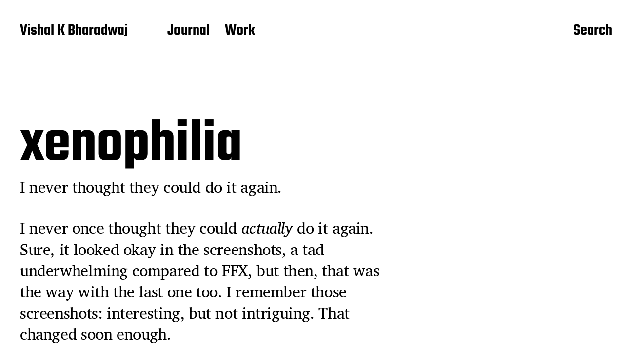

--- FILE ---
content_type: text/html; charset=UTF-8
request_url: https://allvishal.com/journal/xenophilia/
body_size: 12069
content:
<!DOCTYPE html>

<html class="no-js" lang="en-US" prefix="og: https://ogp.me/ns#">

	<head>

		<meta http-equiv="content-type" content="text/html" charset="UTF-8" />
		<meta name="viewport" content="width=device-width, initial-scale=1.0" >

		<link rel="profile" href="https://gmpg.org/xfn/11">

			<style>img:is([sizes="auto" i], [sizes^="auto," i]) { contain-intrinsic-size: 3000px 1500px }</style>
	<script type="text/javascript">
/* <![CDATA[ */
window.koko_analytics = {"url":"https:\/\/allvishal.com\/wordpress\/wp-admin\/admin-ajax.php?action=koko_analytics_collect","site_url":"https:\/\/allvishal.com","post_id":5,"path":"\/journal\/xenophilia\/","method":"cookie","use_cookie":true};
/* ]]> */
</script>

<!-- Search Engine Optimization by Rank Math - https://rankmath.com/ -->
<title>xenophilia - Vishal K Bharadwaj</title>
<meta name="description" content="I never thought they could do it again. I never once thought they could actually do it again. Sure, it looked okay in the screenshots, a tad underwhelming compared to FFX, but then, that was the way with the last one too. I remember those screenshots: interesting, but not intriguing. That changed soon enough. One of the first video clips I downloaded on the internet, 4 years ago, was from Squaresoft&#039;s website. It was tiny, pixellated, aretfacted and I couldn&#039;t make out a single detail, but damn, that single 5 second clip sold it for me. Same way now. Saw the screens, interesting, not intriguing. Then I downloaded this (60 MB, use a download manager): tgszenosaga01.mpg I never thought they could do it again. I never thought they could capture the same feeling. But they have. I never thought Mitsuda could do it again with the music. But he has. I never thought Joanne Hogg could sing something as good -- no -- better, again. But she has. It&#039;s probably a year away, but hey, I waited the last time, and it was more than worth it (disc 2 included), and after seeing that video above, I&#039;m sure it&#039;s all going to be as good, if not better than the last one. MGS2 Who? ¡Vb!"/>
<meta name="robots" content="follow, index, max-snippet:-1, max-video-preview:-1, max-image-preview:large"/>
<link rel="canonical" href="https://allvishal.com/journal/xenophilia/" />
<meta property="og:locale" content="en_US" />
<meta property="og:type" content="article" />
<meta property="og:title" content="xenophilia - Vishal K Bharadwaj" />
<meta property="og:description" content="I never thought they could do it again. I never once thought they could actually do it again. Sure, it looked okay in the screenshots, a tad underwhelming compared to FFX, but then, that was the way with the last one too. I remember those screenshots: interesting, but not intriguing. That changed soon enough. One of the first video clips I downloaded on the internet, 4 years ago, was from Squaresoft&#039;s website. It was tiny, pixellated, aretfacted and I couldn&#039;t make out a single detail, but damn, that single 5 second clip sold it for me. Same way now. Saw the screens, interesting, not intriguing. Then I downloaded this (60 MB, use a download manager): tgszenosaga01.mpg I never thought they could do it again. I never thought they could capture the same feeling. But they have. I never thought Mitsuda could do it again with the music. But he has. I never thought Joanne Hogg could sing something as good -- no -- better, again. But she has. It&#039;s probably a year away, but hey, I waited the last time, and it was more than worth it (disc 2 included), and after seeing that video above, I&#039;m sure it&#039;s all going to be as good, if not better than the last one. MGS2 Who? ¡Vb!" />
<meta property="og:url" content="https://allvishal.com/journal/xenophilia/" />
<meta property="og:site_name" content="Vishal K Bharadwaj" />
<meta property="article:tag" content="Entertainment" />
<meta property="article:tag" content="Limepress.Blogspot" />
<meta property="og:updated_time" content="2013-03-06T23:56:22+00:00" />
<meta property="og:image" content="https://allvishal.com/wordpress/wp-content/uploads/2021/07/allvishal-tools-1024.jpg" />
<meta property="og:image:secure_url" content="https://allvishal.com/wordpress/wp-content/uploads/2021/07/allvishal-tools-1024.jpg" />
<meta property="og:image:width" content="1024" />
<meta property="og:image:height" content="768" />
<meta property="og:image:alt" content="xenophilia" />
<meta property="og:image:type" content="image/jpeg" />
<meta property="article:published_time" content="2001-10-27T10:14:00+00:00" />
<meta property="article:modified_time" content="2013-03-06T23:56:22+00:00" />
<meta name="twitter:card" content="summary_large_image" />
<meta name="twitter:title" content="xenophilia - Vishal K Bharadwaj" />
<meta name="twitter:description" content="I never thought they could do it again. I never once thought they could actually do it again. Sure, it looked okay in the screenshots, a tad underwhelming compared to FFX, but then, that was the way with the last one too. I remember those screenshots: interesting, but not intriguing. That changed soon enough. One of the first video clips I downloaded on the internet, 4 years ago, was from Squaresoft&#039;s website. It was tiny, pixellated, aretfacted and I couldn&#039;t make out a single detail, but damn, that single 5 second clip sold it for me. Same way now. Saw the screens, interesting, not intriguing. Then I downloaded this (60 MB, use a download manager): tgszenosaga01.mpg I never thought they could do it again. I never thought they could capture the same feeling. But they have. I never thought Mitsuda could do it again with the music. But he has. I never thought Joanne Hogg could sing something as good -- no -- better, again. But she has. It&#039;s probably a year away, but hey, I waited the last time, and it was more than worth it (disc 2 included), and after seeing that video above, I&#039;m sure it&#039;s all going to be as good, if not better than the last one. MGS2 Who? ¡Vb!" />
<meta name="twitter:site" content="@allvishal" />
<meta name="twitter:creator" content="@allvishal" />
<meta name="twitter:image" content="https://allvishal.com/wordpress/wp-content/uploads/2021/07/allvishal-tools-1024.jpg" />
<meta name="twitter:label1" content="Written by" />
<meta name="twitter:data1" content="Vishal" />
<meta name="twitter:label2" content="Time to read" />
<meta name="twitter:data2" content="1 minute" />
<script type="application/ld+json" class="rank-math-schema">{"@context":"https://schema.org","@graph":[{"@type":["Organization","Person"],"@id":"https://allvishal.com/#person","name":"Vishal K Bharadwaj","url":"https://allvishal.com","sameAs":["https://twitter.com/allvishal"],"logo":{"@type":"ImageObject","@id":"https://allvishal.com/#logo","url":"https://allvishal.com/wordpress/wp-content/uploads/2016/02/cropped-allvishal-logo-black-whitetext-trans-640.png","contentUrl":"https://allvishal.com/wordpress/wp-content/uploads/2016/02/cropped-allvishal-logo-black-whitetext-trans-640.png","caption":"Vishal K Bharadwaj","inLanguage":"en-US","width":"240","height":"240"},"image":{"@id":"https://allvishal.com/#logo"}},{"@type":"WebSite","@id":"https://allvishal.com/#website","url":"https://allvishal.com","name":"Vishal K Bharadwaj","alternateName":"allVishal","publisher":{"@id":"https://allvishal.com/#person"},"inLanguage":"en-US"},{"@type":"ImageObject","@id":"https://allvishal.com/wordpress/wp-content/uploads/2021/07/allvishal-tools-1024.jpg","url":"https://allvishal.com/wordpress/wp-content/uploads/2021/07/allvishal-tools-1024.jpg","width":"1024","height":"768","inLanguage":"en-US"},{"@type":"WebPage","@id":"https://allvishal.com/journal/xenophilia/#webpage","url":"https://allvishal.com/journal/xenophilia/","name":"xenophilia - Vishal K Bharadwaj","datePublished":"2001-10-27T10:14:00+00:00","dateModified":"2013-03-06T23:56:22+00:00","isPartOf":{"@id":"https://allvishal.com/#website"},"primaryImageOfPage":{"@id":"https://allvishal.com/wordpress/wp-content/uploads/2021/07/allvishal-tools-1024.jpg"},"inLanguage":"en-US"},{"@type":"Person","@id":"https://allvishal.com/journal/xenophilia/#author","name":"Vishal","image":{"@type":"ImageObject","@id":"https://secure.gravatar.com/avatar/4ab6b029c80e07bea51450f0fe92e53023b024318543d261c63dfc980a9394ec?s=96&amp;d=mm&amp;r=g","url":"https://secure.gravatar.com/avatar/4ab6b029c80e07bea51450f0fe92e53023b024318543d261c63dfc980a9394ec?s=96&amp;d=mm&amp;r=g","caption":"Vishal","inLanguage":"en-US"}},{"@type":"BlogPosting","headline":"xenophilia - Vishal K Bharadwaj","datePublished":"2001-10-27T10:14:00+00:00","dateModified":"2013-03-06T23:56:22+00:00","author":{"@id":"https://allvishal.com/journal/xenophilia/#author","name":"Vishal"},"publisher":{"@id":"https://allvishal.com/#person"},"description":"I never thought they could do it again. I never once thought they could actually do it again. Sure, it looked okay in the screenshots, a tad underwhelming compared to FFX, but then, that was the way with the last one too. I remember those screenshots: interesting, but not intriguing. That changed soon enough. One of the first video clips I downloaded on the internet, 4 years ago, was from Squaresoft&#039;s website. It was tiny, pixellated, aretfacted and I couldn&#039;t make out a single detail, but damn, that single 5 second clip sold it for me. Same way now. Saw the screens, interesting, not intriguing. Then I downloaded this (60 MB, use a download manager): tgszenosaga01.mpg I never thought they could do it again. I never thought they could capture the same feeling. But they have. I never thought Mitsuda could do it again with the music. But he has. I never thought Joanne Hogg could sing something as good -- no -- better, again. But she has. It&#039;s probably a year away, but hey, I waited the last time, and it was more than worth it (disc 2 included), and after seeing that video above, I&#039;m sure it&#039;s all going to be as good, if not better than the last one. MGS2 Who? \u00a1Vb!","name":"xenophilia - Vishal K Bharadwaj","@id":"https://allvishal.com/journal/xenophilia/#richSnippet","isPartOf":{"@id":"https://allvishal.com/journal/xenophilia/#webpage"},"image":{"@id":"https://allvishal.com/wordpress/wp-content/uploads/2021/07/allvishal-tools-1024.jpg"},"inLanguage":"en-US","mainEntityOfPage":{"@id":"https://allvishal.com/journal/xenophilia/#webpage"}}]}</script>
<!-- /Rank Math WordPress SEO plugin -->

<link rel="alternate" type="application/rss+xml" title="Vishal K Bharadwaj &raquo; Feed" href="https://allvishal.com/feed/" />
<script type="text/javascript">
/* <![CDATA[ */
window._wpemojiSettings = {"baseUrl":"https:\/\/s.w.org\/images\/core\/emoji\/16.0.1\/72x72\/","ext":".png","svgUrl":"https:\/\/s.w.org\/images\/core\/emoji\/16.0.1\/svg\/","svgExt":".svg","source":{"concatemoji":"https:\/\/allvishal.com\/wordpress\/wp-includes\/js\/wp-emoji-release.min.js?ver=6.8.3"}};
/*! This file is auto-generated */
!function(s,n){var o,i,e;function c(e){try{var t={supportTests:e,timestamp:(new Date).valueOf()};sessionStorage.setItem(o,JSON.stringify(t))}catch(e){}}function p(e,t,n){e.clearRect(0,0,e.canvas.width,e.canvas.height),e.fillText(t,0,0);var t=new Uint32Array(e.getImageData(0,0,e.canvas.width,e.canvas.height).data),a=(e.clearRect(0,0,e.canvas.width,e.canvas.height),e.fillText(n,0,0),new Uint32Array(e.getImageData(0,0,e.canvas.width,e.canvas.height).data));return t.every(function(e,t){return e===a[t]})}function u(e,t){e.clearRect(0,0,e.canvas.width,e.canvas.height),e.fillText(t,0,0);for(var n=e.getImageData(16,16,1,1),a=0;a<n.data.length;a++)if(0!==n.data[a])return!1;return!0}function f(e,t,n,a){switch(t){case"flag":return n(e,"\ud83c\udff3\ufe0f\u200d\u26a7\ufe0f","\ud83c\udff3\ufe0f\u200b\u26a7\ufe0f")?!1:!n(e,"\ud83c\udde8\ud83c\uddf6","\ud83c\udde8\u200b\ud83c\uddf6")&&!n(e,"\ud83c\udff4\udb40\udc67\udb40\udc62\udb40\udc65\udb40\udc6e\udb40\udc67\udb40\udc7f","\ud83c\udff4\u200b\udb40\udc67\u200b\udb40\udc62\u200b\udb40\udc65\u200b\udb40\udc6e\u200b\udb40\udc67\u200b\udb40\udc7f");case"emoji":return!a(e,"\ud83e\udedf")}return!1}function g(e,t,n,a){var r="undefined"!=typeof WorkerGlobalScope&&self instanceof WorkerGlobalScope?new OffscreenCanvas(300,150):s.createElement("canvas"),o=r.getContext("2d",{willReadFrequently:!0}),i=(o.textBaseline="top",o.font="600 32px Arial",{});return e.forEach(function(e){i[e]=t(o,e,n,a)}),i}function t(e){var t=s.createElement("script");t.src=e,t.defer=!0,s.head.appendChild(t)}"undefined"!=typeof Promise&&(o="wpEmojiSettingsSupports",i=["flag","emoji"],n.supports={everything:!0,everythingExceptFlag:!0},e=new Promise(function(e){s.addEventListener("DOMContentLoaded",e,{once:!0})}),new Promise(function(t){var n=function(){try{var e=JSON.parse(sessionStorage.getItem(o));if("object"==typeof e&&"number"==typeof e.timestamp&&(new Date).valueOf()<e.timestamp+604800&&"object"==typeof e.supportTests)return e.supportTests}catch(e){}return null}();if(!n){if("undefined"!=typeof Worker&&"undefined"!=typeof OffscreenCanvas&&"undefined"!=typeof URL&&URL.createObjectURL&&"undefined"!=typeof Blob)try{var e="postMessage("+g.toString()+"("+[JSON.stringify(i),f.toString(),p.toString(),u.toString()].join(",")+"));",a=new Blob([e],{type:"text/javascript"}),r=new Worker(URL.createObjectURL(a),{name:"wpTestEmojiSupports"});return void(r.onmessage=function(e){c(n=e.data),r.terminate(),t(n)})}catch(e){}c(n=g(i,f,p,u))}t(n)}).then(function(e){for(var t in e)n.supports[t]=e[t],n.supports.everything=n.supports.everything&&n.supports[t],"flag"!==t&&(n.supports.everythingExceptFlag=n.supports.everythingExceptFlag&&n.supports[t]);n.supports.everythingExceptFlag=n.supports.everythingExceptFlag&&!n.supports.flag,n.DOMReady=!1,n.readyCallback=function(){n.DOMReady=!0}}).then(function(){return e}).then(function(){var e;n.supports.everything||(n.readyCallback(),(e=n.source||{}).concatemoji?t(e.concatemoji):e.wpemoji&&e.twemoji&&(t(e.twemoji),t(e.wpemoji)))}))}((window,document),window._wpemojiSettings);
/* ]]> */
</script>
<style id='wp-emoji-styles-inline-css' type='text/css'>

	img.wp-smiley, img.emoji {
		display: inline !important;
		border: none !important;
		box-shadow: none !important;
		height: 1em !important;
		width: 1em !important;
		margin: 0 0.07em !important;
		vertical-align: -0.1em !important;
		background: none !important;
		padding: 0 !important;
	}
</style>
<link rel='stylesheet' id='wp-block-library-css' href='https://allvishal.com/wordpress/wp-includes/css/dist/block-library/style.min.css?ver=6.8.3' type='text/css' media='all' />
<style id='classic-theme-styles-inline-css' type='text/css'>
/*! This file is auto-generated */
.wp-block-button__link{color:#fff;background-color:#32373c;border-radius:9999px;box-shadow:none;text-decoration:none;padding:calc(.667em + 2px) calc(1.333em + 2px);font-size:1.125em}.wp-block-file__button{background:#32373c;color:#fff;text-decoration:none}
</style>
<style id='global-styles-inline-css' type='text/css'>
:root{--wp--preset--aspect-ratio--square: 1;--wp--preset--aspect-ratio--4-3: 4/3;--wp--preset--aspect-ratio--3-4: 3/4;--wp--preset--aspect-ratio--3-2: 3/2;--wp--preset--aspect-ratio--2-3: 2/3;--wp--preset--aspect-ratio--16-9: 16/9;--wp--preset--aspect-ratio--9-16: 9/16;--wp--preset--color--black: #000000;--wp--preset--color--cyan-bluish-gray: #abb8c3;--wp--preset--color--white: #FFF;--wp--preset--color--pale-pink: #f78da7;--wp--preset--color--vivid-red: #cf2e2e;--wp--preset--color--luminous-vivid-orange: #ff6900;--wp--preset--color--luminous-vivid-amber: #fcb900;--wp--preset--color--light-green-cyan: #7bdcb5;--wp--preset--color--vivid-green-cyan: #00d084;--wp--preset--color--pale-cyan-blue: #8ed1fc;--wp--preset--color--vivid-cyan-blue: #0693e3;--wp--preset--color--vivid-purple: #9b51e0;--wp--preset--color--accent: #F9423A;--wp--preset--color--dark-gray: #333333;--wp--preset--color--gray: #767676;--wp--preset--color--light-gray: #DDDDDD;--wp--preset--gradient--vivid-cyan-blue-to-vivid-purple: linear-gradient(135deg,rgba(6,147,227,1) 0%,rgb(155,81,224) 100%);--wp--preset--gradient--light-green-cyan-to-vivid-green-cyan: linear-gradient(135deg,rgb(122,220,180) 0%,rgb(0,208,130) 100%);--wp--preset--gradient--luminous-vivid-amber-to-luminous-vivid-orange: linear-gradient(135deg,rgba(252,185,0,1) 0%,rgba(255,105,0,1) 100%);--wp--preset--gradient--luminous-vivid-orange-to-vivid-red: linear-gradient(135deg,rgba(255,105,0,1) 0%,rgb(207,46,46) 100%);--wp--preset--gradient--very-light-gray-to-cyan-bluish-gray: linear-gradient(135deg,rgb(238,238,238) 0%,rgb(169,184,195) 100%);--wp--preset--gradient--cool-to-warm-spectrum: linear-gradient(135deg,rgb(74,234,220) 0%,rgb(151,120,209) 20%,rgb(207,42,186) 40%,rgb(238,44,130) 60%,rgb(251,105,98) 80%,rgb(254,248,76) 100%);--wp--preset--gradient--blush-light-purple: linear-gradient(135deg,rgb(255,206,236) 0%,rgb(152,150,240) 100%);--wp--preset--gradient--blush-bordeaux: linear-gradient(135deg,rgb(254,205,165) 0%,rgb(254,45,45) 50%,rgb(107,0,62) 100%);--wp--preset--gradient--luminous-dusk: linear-gradient(135deg,rgb(255,203,112) 0%,rgb(199,81,192) 50%,rgb(65,88,208) 100%);--wp--preset--gradient--pale-ocean: linear-gradient(135deg,rgb(255,245,203) 0%,rgb(182,227,212) 50%,rgb(51,167,181) 100%);--wp--preset--gradient--electric-grass: linear-gradient(135deg,rgb(202,248,128) 0%,rgb(113,206,126) 100%);--wp--preset--gradient--midnight: linear-gradient(135deg,rgb(2,3,129) 0%,rgb(40,116,252) 100%);--wp--preset--font-size--small: 16px;--wp--preset--font-size--medium: 20px;--wp--preset--font-size--large: 24px;--wp--preset--font-size--x-large: 42px;--wp--preset--font-size--regular: 20px;--wp--preset--font-size--larger: 32px;--wp--preset--spacing--20: 0.44rem;--wp--preset--spacing--30: 0.67rem;--wp--preset--spacing--40: 1rem;--wp--preset--spacing--50: 1.5rem;--wp--preset--spacing--60: 2.25rem;--wp--preset--spacing--70: 3.38rem;--wp--preset--spacing--80: 5.06rem;--wp--preset--shadow--natural: 6px 6px 9px rgba(0, 0, 0, 0.2);--wp--preset--shadow--deep: 12px 12px 50px rgba(0, 0, 0, 0.4);--wp--preset--shadow--sharp: 6px 6px 0px rgba(0, 0, 0, 0.2);--wp--preset--shadow--outlined: 6px 6px 0px -3px rgba(255, 255, 255, 1), 6px 6px rgba(0, 0, 0, 1);--wp--preset--shadow--crisp: 6px 6px 0px rgba(0, 0, 0, 1);}:where(.is-layout-flex){gap: 0.5em;}:where(.is-layout-grid){gap: 0.5em;}body .is-layout-flex{display: flex;}.is-layout-flex{flex-wrap: wrap;align-items: center;}.is-layout-flex > :is(*, div){margin: 0;}body .is-layout-grid{display: grid;}.is-layout-grid > :is(*, div){margin: 0;}:where(.wp-block-columns.is-layout-flex){gap: 2em;}:where(.wp-block-columns.is-layout-grid){gap: 2em;}:where(.wp-block-post-template.is-layout-flex){gap: 1.25em;}:where(.wp-block-post-template.is-layout-grid){gap: 1.25em;}.has-black-color{color: var(--wp--preset--color--black) !important;}.has-cyan-bluish-gray-color{color: var(--wp--preset--color--cyan-bluish-gray) !important;}.has-white-color{color: var(--wp--preset--color--white) !important;}.has-pale-pink-color{color: var(--wp--preset--color--pale-pink) !important;}.has-vivid-red-color{color: var(--wp--preset--color--vivid-red) !important;}.has-luminous-vivid-orange-color{color: var(--wp--preset--color--luminous-vivid-orange) !important;}.has-luminous-vivid-amber-color{color: var(--wp--preset--color--luminous-vivid-amber) !important;}.has-light-green-cyan-color{color: var(--wp--preset--color--light-green-cyan) !important;}.has-vivid-green-cyan-color{color: var(--wp--preset--color--vivid-green-cyan) !important;}.has-pale-cyan-blue-color{color: var(--wp--preset--color--pale-cyan-blue) !important;}.has-vivid-cyan-blue-color{color: var(--wp--preset--color--vivid-cyan-blue) !important;}.has-vivid-purple-color{color: var(--wp--preset--color--vivid-purple) !important;}.has-black-background-color{background-color: var(--wp--preset--color--black) !important;}.has-cyan-bluish-gray-background-color{background-color: var(--wp--preset--color--cyan-bluish-gray) !important;}.has-white-background-color{background-color: var(--wp--preset--color--white) !important;}.has-pale-pink-background-color{background-color: var(--wp--preset--color--pale-pink) !important;}.has-vivid-red-background-color{background-color: var(--wp--preset--color--vivid-red) !important;}.has-luminous-vivid-orange-background-color{background-color: var(--wp--preset--color--luminous-vivid-orange) !important;}.has-luminous-vivid-amber-background-color{background-color: var(--wp--preset--color--luminous-vivid-amber) !important;}.has-light-green-cyan-background-color{background-color: var(--wp--preset--color--light-green-cyan) !important;}.has-vivid-green-cyan-background-color{background-color: var(--wp--preset--color--vivid-green-cyan) !important;}.has-pale-cyan-blue-background-color{background-color: var(--wp--preset--color--pale-cyan-blue) !important;}.has-vivid-cyan-blue-background-color{background-color: var(--wp--preset--color--vivid-cyan-blue) !important;}.has-vivid-purple-background-color{background-color: var(--wp--preset--color--vivid-purple) !important;}.has-black-border-color{border-color: var(--wp--preset--color--black) !important;}.has-cyan-bluish-gray-border-color{border-color: var(--wp--preset--color--cyan-bluish-gray) !important;}.has-white-border-color{border-color: var(--wp--preset--color--white) !important;}.has-pale-pink-border-color{border-color: var(--wp--preset--color--pale-pink) !important;}.has-vivid-red-border-color{border-color: var(--wp--preset--color--vivid-red) !important;}.has-luminous-vivid-orange-border-color{border-color: var(--wp--preset--color--luminous-vivid-orange) !important;}.has-luminous-vivid-amber-border-color{border-color: var(--wp--preset--color--luminous-vivid-amber) !important;}.has-light-green-cyan-border-color{border-color: var(--wp--preset--color--light-green-cyan) !important;}.has-vivid-green-cyan-border-color{border-color: var(--wp--preset--color--vivid-green-cyan) !important;}.has-pale-cyan-blue-border-color{border-color: var(--wp--preset--color--pale-cyan-blue) !important;}.has-vivid-cyan-blue-border-color{border-color: var(--wp--preset--color--vivid-cyan-blue) !important;}.has-vivid-purple-border-color{border-color: var(--wp--preset--color--vivid-purple) !important;}.has-vivid-cyan-blue-to-vivid-purple-gradient-background{background: var(--wp--preset--gradient--vivid-cyan-blue-to-vivid-purple) !important;}.has-light-green-cyan-to-vivid-green-cyan-gradient-background{background: var(--wp--preset--gradient--light-green-cyan-to-vivid-green-cyan) !important;}.has-luminous-vivid-amber-to-luminous-vivid-orange-gradient-background{background: var(--wp--preset--gradient--luminous-vivid-amber-to-luminous-vivid-orange) !important;}.has-luminous-vivid-orange-to-vivid-red-gradient-background{background: var(--wp--preset--gradient--luminous-vivid-orange-to-vivid-red) !important;}.has-very-light-gray-to-cyan-bluish-gray-gradient-background{background: var(--wp--preset--gradient--very-light-gray-to-cyan-bluish-gray) !important;}.has-cool-to-warm-spectrum-gradient-background{background: var(--wp--preset--gradient--cool-to-warm-spectrum) !important;}.has-blush-light-purple-gradient-background{background: var(--wp--preset--gradient--blush-light-purple) !important;}.has-blush-bordeaux-gradient-background{background: var(--wp--preset--gradient--blush-bordeaux) !important;}.has-luminous-dusk-gradient-background{background: var(--wp--preset--gradient--luminous-dusk) !important;}.has-pale-ocean-gradient-background{background: var(--wp--preset--gradient--pale-ocean) !important;}.has-electric-grass-gradient-background{background: var(--wp--preset--gradient--electric-grass) !important;}.has-midnight-gradient-background{background: var(--wp--preset--gradient--midnight) !important;}.has-small-font-size{font-size: var(--wp--preset--font-size--small) !important;}.has-medium-font-size{font-size: var(--wp--preset--font-size--medium) !important;}.has-large-font-size{font-size: var(--wp--preset--font-size--large) !important;}.has-x-large-font-size{font-size: var(--wp--preset--font-size--x-large) !important;}
:where(.wp-block-post-template.is-layout-flex){gap: 1.25em;}:where(.wp-block-post-template.is-layout-grid){gap: 1.25em;}
:where(.wp-block-columns.is-layout-flex){gap: 2em;}:where(.wp-block-columns.is-layout-grid){gap: 2em;}
:root :where(.wp-block-pullquote){font-size: 1.5em;line-height: 1.6;}
</style>
<link rel='stylesheet' id='miyazaki-google-fonts-css' href='https://allvishal.com/wordpress/wp-content/themes/miyazaki/assets/css/fonts.css?ver=6.8.3' type='text/css' media='all' />
<link rel='stylesheet' id='miyazaki-style-css' href='https://allvishal.com/wordpress/wp-content/themes/miyazaki/style.css?ver=2.2' type='text/css' media='all' />
<script type="text/javascript" src="https://allvishal.com/wordpress/wp-includes/js/jquery/jquery.min.js?ver=3.7.1" id="jquery-core-js"></script>
<script type="text/javascript" src="https://allvishal.com/wordpress/wp-includes/js/jquery/jquery-migrate.min.js?ver=3.4.1" id="jquery-migrate-js"></script>
<link rel="https://api.w.org/" href="https://allvishal.com/wp-json/" /><link rel="alternate" title="JSON" type="application/json" href="https://allvishal.com/wp-json/wp/v2/posts/5" /><link rel="EditURI" type="application/rsd+xml" title="RSD" href="https://allvishal.com/wordpress/xmlrpc.php?rsd" />
<meta name="generator" content="WordPress 6.8.3" />
<link rel='shortlink' href='https://allvishal.com/?p=5' />
<link rel="alternate" title="oEmbed (JSON)" type="application/json+oembed" href="https://allvishal.com/wp-json/oembed/1.0/embed?url=https%3A%2F%2Fallvishal.com%2Fjournal%2Fxenophilia%2F" />
<link rel="alternate" title="oEmbed (XML)" type="text/xml+oembed" href="https://allvishal.com/wp-json/oembed/1.0/embed?url=https%3A%2F%2Fallvishal.com%2Fjournal%2Fxenophilia%2F&#038;format=xml" />

<!-- Goolytics - Simple Google Analytics Begin -->
<script async src="//www.googletagmanager.com/gtag/js?id=G-LWH54CHZ2Y"></script>
<script>window.dataLayer = window.dataLayer || [];
function gtag(){dataLayer.push(arguments);}
gtag('js', new Date());

gtag('config', 'G-LWH54CHZ2Y');
</script>
<!-- Goolytics - Simple Google Analytics End -->

		<script>document.documentElement.className = document.documentElement.className.replace( 'no-js', 'js' );</script>
		<link rel="icon" href="https://allvishal.com/wordpress/wp-content/uploads/2016/02/cropped-allvishal-logo-2colour-512-32x32.png" sizes="32x32" />
<link rel="icon" href="https://allvishal.com/wordpress/wp-content/uploads/2016/02/cropped-allvishal-logo-2colour-512-192x192.png" sizes="192x192" />
<link rel="apple-touch-icon" href="https://allvishal.com/wordpress/wp-content/uploads/2016/02/cropped-allvishal-logo-2colour-512-180x180.png" />
<meta name="msapplication-TileImage" content="https://allvishal.com/wordpress/wp-content/uploads/2016/02/cropped-allvishal-logo-2colour-512-270x270.png" />

	</head>

	<body data-rsssl=1 class="wp-singular post-template-default single single-post postid-5 single-format-standard wp-theme-miyazaki pagination-type-button missing-post-thumbnail">

		
		<a class="faux-button skip-link" href="#site-content">Skip to the content</a>

		<header id="site-header">

			<div class="section-inner">

				<div class="header-left">

					
							<p class="site-title"><a href="https://allvishal.com/">Vishal K Bharadwaj</a></p>

						
					
					<ul class="main-menu header-menu reset-list-style">
						<li id="menu-item-1120" class="menu-item menu-item-type-custom menu-item-object-custom menu-item-home menu-item-1120"><a href="https://allvishal.com/">Journal</a></li>
<li id="menu-item-1118" class="menu-item menu-item-type-custom menu-item-object-custom menu-item-1118"><a href="https://allvishal.com/work">Work</a></li>
					</ul><!-- .main-menu -->

				</div><!-- .header-left -->

				<div class="header-right">

					<button class="toggle nav-toggle" data-toggle-target=".mobile-menu-wrapper" data-toggle-scroll-lock="true">
						<label>
							<span class="show">Menu</span>
							<span class="hide">Close</span>
						</label>
						<div class="bars">
							<div class="bar"></div>
							<div class="bar"></div>
							<div class="bar"></div>
						</div><!-- .bars -->
					</button><!-- .nav-toggle -->

					
						<button class="toggle search-toggle" data-toggle-target=".search-overlay" data-toggle-scroll-lock="true" data-set-focus=".search-overlay .search-field">
							Search						</button><!-- .search-toggle -->

					
				</div><!-- .header-right -->

			</div><!-- .section-inner -->

		</header><!-- #site-header -->

		<div class="mobile-menu-wrapper cover-modal" data-untoggle-above="1020" data-modal-target-string=".mobile-menu-wrapper">

			<div class="mobile-menu-container section-inner">

				<div class="mobile-menu-top">

					<ul class="mobile-menu header-menu reset-list-style">
						<li class="page_item page-item-356"><a href="https://allvishal.com/privacy-policy/">Privacy Policy</a></li>
					</ul>

				</div><!-- .mobile-menu-top -->

				
					<div class="overlay-search-form">
						
<form role="search" method="get" class="search-form" action="https://allvishal.com/">
	<label for="search-form-69705d78040db">
		<span class="screen-reader-text">Search for:</span>
		<img aria-hidden src="https://allvishal.com/wordpress/wp-content/themes/miyazaki/assets/images/icons/spyglass-white.svg" />
	</label>
	<input type="search" id="search-form-69705d78040db" class="search-field" placeholder="Search for&hellip;" value="" name="s" />
	<button type="submit" class="search-submit">Search</button>
</form>
					</div><!-- .overlay-search-form -->

				
			</div><!-- .mobile-menu -->

		</div><!-- .mobile-menu-wrapper -->

		
			<div class="search-overlay cover-modal" data-untoggle-below="1020" data-modal-target-string=".search-overlay">

				<div class="section-inner overlay-search-form search-overlay-form-wrapper">
					
<form role="search" method="get" class="search-form" action="https://allvishal.com/">
	<label for="search-form-69705d7804151">
		<span class="screen-reader-text">Search for:</span>
		<img aria-hidden src="https://allvishal.com/wordpress/wp-content/themes/miyazaki/assets/images/icons/spyglass-white.svg" />
	</label>
	<input type="search" id="search-form-69705d7804151" class="search-field" placeholder="Search for&hellip;" value="" name="s" />
	<button type="submit" class="search-submit">Search</button>
</form>
				</div><!-- .section-inner -->

			</div><!-- .search-overlay -->

		
		
<main id="site-content">

	<article class="section-inner post-5 post type-post status-publish format-standard hentry tag-entertainment-6 tag-limepressblogspot-18 missing-thumbnail" id="post-5">

	
	<header class="entry-header">

		<h1 class="entry-title">xenophilia</h1>
			<div class="intro-text">
				<p>I never thought they could do it again.</p>
<p>I never once thought they could <em>actually</em> do it again. Sure, it looked okay in the screenshots, a tad underwhelming compared to FFX, but then, that was the way with the last one too. I remember those screenshots: interesting, but not intriguing. That changed soon enough.</p>
<p>One of the first video clips I downloaded on the internet, 4 years ago, was from Squaresoft&#8217;s website. It was tiny, pixellated, aretfacted and I couldn&#8217;t make out a single detail, but <em>damn</em>, that single 5 second clip sold it for me.</p>
<p>Same way now. Saw the screens, interesting, not intriguing. Then I downloaded this (60 MB, use a download manager):</p>
<p><a href="http://www.ruliweb.com:8080/data/mpeg/data02/tgszenosaga01.mpg">tgszenosaga01.mpg</a></p>
<p>I never thought they could do it again.</p>
<p>I never thought they could capture the same feeling. But they have.</p>
<p>I never thought Mitsuda could do it again with the music. But he has.</p>
<p>I never thought Joanne Hogg could sing something as good &#8212; no &#8212; better, again. But she has.</p>
<p>It&#8217;s probably a year away, but hey, I waited the last time, and it was more than worth it (disc 2 included), and after seeing that video above, I&#8217;m sure it&#8217;s all going to be as good, if not better than the last one.</p>
<p>MGS2 Who?</p>
<p>¡Vb!</p>
			</div>

			
			<div class="post-meta-wrapper post-meta-single post-meta-single-top">

				<ul class="post-meta">

											<li class="post-date">
							<a class="meta-wrapper" href="https://allvishal.com/journal/xenophilia/">
								<span class="screen-reader-text">Post date</span>
								October 27, 2001							</a>
						</li>
											<li class="post-categories meta-wrapper">
							In Uncategorized						</li>
						
				</ul><!-- .post-meta -->

			</div><!-- .post-meta-wrapper -->

			
	</header><!-- .entry-header -->

	<div class="post-inner">

		<div class="entry-content">

			<p>I never thought they could do it again.</p>
<p>I never once thought they could <em>actually</em> do it again. Sure, it looked okay in the screenshots, a tad underwhelming compared to FFX, but then, that was the way with the last one too. I remember those screenshots: interesting, but not intriguing. That changed soon enough.</p>
<p>One of the first video clips I downloaded on the internet, 4 years ago, was from Squaresoft&#8217;s website. It was tiny, pixellated, aretfacted and I couldn&#8217;t make out a single detail, but <em>damn</em>, that single 5 second clip sold it for me.</p>
<p>Same way now. Saw the screens, interesting, not intriguing. Then I downloaded this (60 MB, use a download manager):</p>
<p><a href="http://www.ruliweb.com:8080/data/mpeg/data02/tgszenosaga01.mpg" target="_blank" rel="noopener">tgszenosaga01.mpg</a></p>
<p>I never thought they could do it again.</p>
<p>I never thought they could capture the same feeling. But they have.</p>
<p>I never thought Mitsuda could do it again with the music. But he has.</p>
<p>I never thought Joanne Hogg could sing something as good &#8212; no &#8212; better, again. But she has.</p>
<p>It&#8217;s probably a year away, but hey, I waited the last time, and it was more than worth it (disc 2 included), and after seeing that video above, I&#8217;m sure it&#8217;s all going to be as good, if not better than the last one.</p>
<p>MGS2 Who?</p>
<p>¡Vb!</p>

		</div><!-- .entry-content -->

		
			<div class="post-meta-wrapper post-meta-single post-meta-single-bottom">

				<ul class="post-meta">

											<li class="post-tags meta-wrapper">
							<div class="post-tags-inner">
								<span class="post-tags-title">Tags</span><a href="https://allvishal.com/journal/tag/entertainment-6/" rel="tag">Entertainment</a><a href="https://allvishal.com/journal/tag/limepress.blogspot-18/" rel="tag">Limepress.Blogspot</a>							</div><!-- .post-tags-inner -->
						</li>
						
				</ul><!-- .post-meta -->

			</div><!-- .post-meta-wrapper -->

			
				<nav class="pagination-single">

					
						<a class="previous-post" href="https://allvishal.com/journal/the-dwarf-of-the-opera/">
							<span class="arrow"><img src="https://allvishal.com/wordpress/wp-content/themes/miyazaki/assets/images/icons/arrow-left.svg" /></span>
							<span class="title">the dwarf of the opera</span>
						</a>

					
					
						<a class="next-post" href="https://allvishal.com/journal/an-unstuck-bender/">
							<span class="arrow"><img src="https://allvishal.com/wordpress/wp-content/themes/miyazaki/assets/images/icons/arrow-right.svg" /></span>
							<span class="title">an unstuck bender</span>
						</a>

					
				</nav><!-- .single-pagination -->

				
		
	</div><!-- .post-inner -->

</article><!-- .post -->

		<div class="related-posts section-inner">

			<h3 class="related-posts-title title-with-arrow">
				<span class="text">Read Next</span>
				<img src="https://allvishal.com/wordpress/wp-content/themes/miyazaki/assets/images/icons/arrow-down.svg" />
			</h3>

			<div class="posts">

				<div class="grid-sizer"></div>

				<article class="preview preview-post do-spot post-355 post type-post status-publish format-standard hentry tag-conservation-193 tag-dubai-16 tag-earth-194 tag-earth-hour-198 tag-eco-friendly-290 tag-electricity-199 tag-environment-195 tag-general-nonsense-3 tag-global-warming-196 tag-green-movement-289 tag-india-15 tag-interwubbing-2 tag-out--about-10 tag-pollution-197 tag-save-the-earth-291 tag-technology-12 missing-thumbnail" id="post-355">

	<div class="preview-wrapper">

		
			<a href="https://allvishal.com/journal/earth-vs-the-legion-of-lightbulbs/" class="preview-image">

				<img class="fallback-image" src="https://allvishal.com/wordpress/wp-content/themes/miyazaki/assets/images/default-fallback-image.png" />				
			</a>

		
		<h3 class="preview-title"><a href="https://allvishal.com/journal/earth-vs-the-legion-of-lightbulbs/"><span>Earth Vs The Legion of Lightbulbs</span></a></h3>

		
	</div><!-- .preview-wrapper -->

</article>
<article class="preview preview-post do-spot post-172 post type-post status-publish format-standard hentry tag-entertainment-6 tag-india-15 tag-reviews-7 missing-thumbnail" id="post-172">

	<div class="preview-wrapper">

		
			<a href="https://allvishal.com/journal/sharp-words/" class="preview-image">

				<img class="fallback-image" src="https://allvishal.com/wordpress/wp-content/themes/miyazaki/assets/images/default-fallback-image.png" />				
			</a>

		
		<h3 class="preview-title"><a href="https://allvishal.com/journal/sharp-words/"><span>sharp words</span></a></h3>

		
	</div><!-- .preview-wrapper -->

</article>
<article class="preview preview-post do-spot post-31 post type-post status-publish format-standard hentry tag-interwubbing-2 tag-photographs-8 tag-restart-twice-19 missing-thumbnail" id="post-31">

	<div class="preview-wrapper">

		
			<a href="https://allvishal.com/journal/papablogzzi/" class="preview-image">

				<img class="fallback-image" src="https://allvishal.com/wordpress/wp-content/themes/miyazaki/assets/images/default-fallback-image.png" />				
			</a>

		
		<h3 class="preview-title"><a href="https://allvishal.com/journal/papablogzzi/"><span>papablogzzi</span></a></h3>

		
	</div><!-- .preview-wrapper -->

</article>
<article class="preview preview-post do-spot post-256 post type-post status-publish format-standard hentry tag-entertainment-6 tag-reviews-7 missing-thumbnail" id="post-256">

	<div class="preview-wrapper">

		
			<a href="https://allvishal.com/journal/look-behind-you-a-three-headed-monkey/" class="preview-image">

				<img class="fallback-image" src="https://allvishal.com/wordpress/wp-content/themes/miyazaki/assets/images/default-fallback-image.png" />				
			</a>

		
		<h3 class="preview-title"><a href="https://allvishal.com/journal/look-behind-you-a-three-headed-monkey/"><span>look behind you, a three-headed monkey!</span></a></h3>

		
	</div><!-- .preview-wrapper -->

</article>

			</div><!-- .posts -->

		</div><!-- .related-posts -->

	

</main><!-- #site-content -->

		<footer id="site-footer">

			
			<div class="footer-bottom section-inner">

				<div class="footer-credits">

					<p class="footer-copyright">&copy; 2026 Vishal K Bharadwaj</p>

					<p class="theme-credits">
						Theme by <a href="https://andersnoren.se">Anders Nor&eacute;n</a>					</p><!-- .theme-credits -->

				</div><!-- .footer-credits -->

				
			</div><!-- .footer-bottom -->

		</footer><!-- #site-footer -->
		
		<script type="speculationrules">
{"prefetch":[{"source":"document","where":{"and":[{"href_matches":"\/*"},{"not":{"href_matches":["\/wordpress\/wp-*.php","\/wordpress\/wp-admin\/*","\/wordpress\/wp-content\/uploads\/*","\/wordpress\/wp-content\/*","\/wordpress\/wp-content\/plugins\/*","\/wordpress\/wp-content\/themes\/miyazaki\/*","\/*\\?(.+)"]}},{"not":{"selector_matches":"a[rel~=\"nofollow\"]"}},{"not":{"selector_matches":".no-prefetch, .no-prefetch a"}}]},"eagerness":"conservative"}]}
</script>

<!-- Koko Analytics v2.0.20 - https://www.kokoanalytics.com/ -->
<script type="text/javascript">
/* <![CDATA[ */
!function(){var e=window,r="koko_analytics";function t(t){t.m=e[r].use_cookie?"c":e[r].method[0],navigator.sendBeacon(e[r].url,new URLSearchParams(t))}e[r].request=t,e[r].trackPageview=function(){if("prerender"!=document.visibilityState&&!/bot|crawl|spider|seo|lighthouse|facebookexternalhit|preview/i.test(navigator.userAgent)){var i=0==document.referrer.indexOf(e[r].site_url)?"":document.referrer;t({pa:e[r].path,po:e[r].post_id,r:i})}},e.addEventListener("load",function(){e[r].trackPageview()})}();
/* ]]> */
</script>

<script type="text/javascript" src="https://allvishal.com/wordpress/wp-includes/js/imagesloaded.min.js?ver=5.0.0" id="imagesloaded-js"></script>
<script type="text/javascript" src="https://allvishal.com/wordpress/wp-includes/js/masonry.min.js?ver=4.2.2" id="masonry-js"></script>
<script type="text/javascript" id="miyazaki_construct-js-extra">
/* <![CDATA[ */
var miyazaki_ajax_load_more = {"ajaxurl":"https:\/\/allvishal.com\/wordpress\/wp-admin\/admin-ajax.php"};
/* ]]> */
</script>
<script type="text/javascript" src="https://allvishal.com/wordpress/wp-content/themes/miyazaki/assets/js/construct.js?ver=2.2" id="miyazaki_construct-js"></script>

	</body>
</html>
